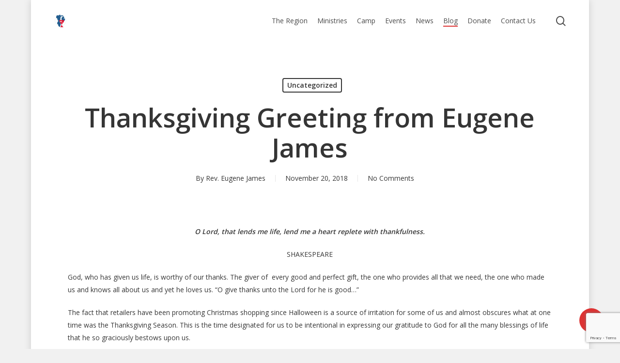

--- FILE ---
content_type: text/html; charset=utf-8
request_url: https://www.google.com/recaptcha/api2/anchor?ar=1&k=6LewnOEUAAAAAF-997U3LpMFaH2tOHLjeHo1y8LB&co=aHR0cHM6Ly93d3cubWljaGlnYW5kaXNjaXBsZXMub3JnOjQ0Mw..&hl=en&v=N67nZn4AqZkNcbeMu4prBgzg&size=invisible&anchor-ms=20000&execute-ms=30000&cb=eev1he9h7mrw
body_size: 48618
content:
<!DOCTYPE HTML><html dir="ltr" lang="en"><head><meta http-equiv="Content-Type" content="text/html; charset=UTF-8">
<meta http-equiv="X-UA-Compatible" content="IE=edge">
<title>reCAPTCHA</title>
<style type="text/css">
/* cyrillic-ext */
@font-face {
  font-family: 'Roboto';
  font-style: normal;
  font-weight: 400;
  font-stretch: 100%;
  src: url(//fonts.gstatic.com/s/roboto/v48/KFO7CnqEu92Fr1ME7kSn66aGLdTylUAMa3GUBHMdazTgWw.woff2) format('woff2');
  unicode-range: U+0460-052F, U+1C80-1C8A, U+20B4, U+2DE0-2DFF, U+A640-A69F, U+FE2E-FE2F;
}
/* cyrillic */
@font-face {
  font-family: 'Roboto';
  font-style: normal;
  font-weight: 400;
  font-stretch: 100%;
  src: url(//fonts.gstatic.com/s/roboto/v48/KFO7CnqEu92Fr1ME7kSn66aGLdTylUAMa3iUBHMdazTgWw.woff2) format('woff2');
  unicode-range: U+0301, U+0400-045F, U+0490-0491, U+04B0-04B1, U+2116;
}
/* greek-ext */
@font-face {
  font-family: 'Roboto';
  font-style: normal;
  font-weight: 400;
  font-stretch: 100%;
  src: url(//fonts.gstatic.com/s/roboto/v48/KFO7CnqEu92Fr1ME7kSn66aGLdTylUAMa3CUBHMdazTgWw.woff2) format('woff2');
  unicode-range: U+1F00-1FFF;
}
/* greek */
@font-face {
  font-family: 'Roboto';
  font-style: normal;
  font-weight: 400;
  font-stretch: 100%;
  src: url(//fonts.gstatic.com/s/roboto/v48/KFO7CnqEu92Fr1ME7kSn66aGLdTylUAMa3-UBHMdazTgWw.woff2) format('woff2');
  unicode-range: U+0370-0377, U+037A-037F, U+0384-038A, U+038C, U+038E-03A1, U+03A3-03FF;
}
/* math */
@font-face {
  font-family: 'Roboto';
  font-style: normal;
  font-weight: 400;
  font-stretch: 100%;
  src: url(//fonts.gstatic.com/s/roboto/v48/KFO7CnqEu92Fr1ME7kSn66aGLdTylUAMawCUBHMdazTgWw.woff2) format('woff2');
  unicode-range: U+0302-0303, U+0305, U+0307-0308, U+0310, U+0312, U+0315, U+031A, U+0326-0327, U+032C, U+032F-0330, U+0332-0333, U+0338, U+033A, U+0346, U+034D, U+0391-03A1, U+03A3-03A9, U+03B1-03C9, U+03D1, U+03D5-03D6, U+03F0-03F1, U+03F4-03F5, U+2016-2017, U+2034-2038, U+203C, U+2040, U+2043, U+2047, U+2050, U+2057, U+205F, U+2070-2071, U+2074-208E, U+2090-209C, U+20D0-20DC, U+20E1, U+20E5-20EF, U+2100-2112, U+2114-2115, U+2117-2121, U+2123-214F, U+2190, U+2192, U+2194-21AE, U+21B0-21E5, U+21F1-21F2, U+21F4-2211, U+2213-2214, U+2216-22FF, U+2308-230B, U+2310, U+2319, U+231C-2321, U+2336-237A, U+237C, U+2395, U+239B-23B7, U+23D0, U+23DC-23E1, U+2474-2475, U+25AF, U+25B3, U+25B7, U+25BD, U+25C1, U+25CA, U+25CC, U+25FB, U+266D-266F, U+27C0-27FF, U+2900-2AFF, U+2B0E-2B11, U+2B30-2B4C, U+2BFE, U+3030, U+FF5B, U+FF5D, U+1D400-1D7FF, U+1EE00-1EEFF;
}
/* symbols */
@font-face {
  font-family: 'Roboto';
  font-style: normal;
  font-weight: 400;
  font-stretch: 100%;
  src: url(//fonts.gstatic.com/s/roboto/v48/KFO7CnqEu92Fr1ME7kSn66aGLdTylUAMaxKUBHMdazTgWw.woff2) format('woff2');
  unicode-range: U+0001-000C, U+000E-001F, U+007F-009F, U+20DD-20E0, U+20E2-20E4, U+2150-218F, U+2190, U+2192, U+2194-2199, U+21AF, U+21E6-21F0, U+21F3, U+2218-2219, U+2299, U+22C4-22C6, U+2300-243F, U+2440-244A, U+2460-24FF, U+25A0-27BF, U+2800-28FF, U+2921-2922, U+2981, U+29BF, U+29EB, U+2B00-2BFF, U+4DC0-4DFF, U+FFF9-FFFB, U+10140-1018E, U+10190-1019C, U+101A0, U+101D0-101FD, U+102E0-102FB, U+10E60-10E7E, U+1D2C0-1D2D3, U+1D2E0-1D37F, U+1F000-1F0FF, U+1F100-1F1AD, U+1F1E6-1F1FF, U+1F30D-1F30F, U+1F315, U+1F31C, U+1F31E, U+1F320-1F32C, U+1F336, U+1F378, U+1F37D, U+1F382, U+1F393-1F39F, U+1F3A7-1F3A8, U+1F3AC-1F3AF, U+1F3C2, U+1F3C4-1F3C6, U+1F3CA-1F3CE, U+1F3D4-1F3E0, U+1F3ED, U+1F3F1-1F3F3, U+1F3F5-1F3F7, U+1F408, U+1F415, U+1F41F, U+1F426, U+1F43F, U+1F441-1F442, U+1F444, U+1F446-1F449, U+1F44C-1F44E, U+1F453, U+1F46A, U+1F47D, U+1F4A3, U+1F4B0, U+1F4B3, U+1F4B9, U+1F4BB, U+1F4BF, U+1F4C8-1F4CB, U+1F4D6, U+1F4DA, U+1F4DF, U+1F4E3-1F4E6, U+1F4EA-1F4ED, U+1F4F7, U+1F4F9-1F4FB, U+1F4FD-1F4FE, U+1F503, U+1F507-1F50B, U+1F50D, U+1F512-1F513, U+1F53E-1F54A, U+1F54F-1F5FA, U+1F610, U+1F650-1F67F, U+1F687, U+1F68D, U+1F691, U+1F694, U+1F698, U+1F6AD, U+1F6B2, U+1F6B9-1F6BA, U+1F6BC, U+1F6C6-1F6CF, U+1F6D3-1F6D7, U+1F6E0-1F6EA, U+1F6F0-1F6F3, U+1F6F7-1F6FC, U+1F700-1F7FF, U+1F800-1F80B, U+1F810-1F847, U+1F850-1F859, U+1F860-1F887, U+1F890-1F8AD, U+1F8B0-1F8BB, U+1F8C0-1F8C1, U+1F900-1F90B, U+1F93B, U+1F946, U+1F984, U+1F996, U+1F9E9, U+1FA00-1FA6F, U+1FA70-1FA7C, U+1FA80-1FA89, U+1FA8F-1FAC6, U+1FACE-1FADC, U+1FADF-1FAE9, U+1FAF0-1FAF8, U+1FB00-1FBFF;
}
/* vietnamese */
@font-face {
  font-family: 'Roboto';
  font-style: normal;
  font-weight: 400;
  font-stretch: 100%;
  src: url(//fonts.gstatic.com/s/roboto/v48/KFO7CnqEu92Fr1ME7kSn66aGLdTylUAMa3OUBHMdazTgWw.woff2) format('woff2');
  unicode-range: U+0102-0103, U+0110-0111, U+0128-0129, U+0168-0169, U+01A0-01A1, U+01AF-01B0, U+0300-0301, U+0303-0304, U+0308-0309, U+0323, U+0329, U+1EA0-1EF9, U+20AB;
}
/* latin-ext */
@font-face {
  font-family: 'Roboto';
  font-style: normal;
  font-weight: 400;
  font-stretch: 100%;
  src: url(//fonts.gstatic.com/s/roboto/v48/KFO7CnqEu92Fr1ME7kSn66aGLdTylUAMa3KUBHMdazTgWw.woff2) format('woff2');
  unicode-range: U+0100-02BA, U+02BD-02C5, U+02C7-02CC, U+02CE-02D7, U+02DD-02FF, U+0304, U+0308, U+0329, U+1D00-1DBF, U+1E00-1E9F, U+1EF2-1EFF, U+2020, U+20A0-20AB, U+20AD-20C0, U+2113, U+2C60-2C7F, U+A720-A7FF;
}
/* latin */
@font-face {
  font-family: 'Roboto';
  font-style: normal;
  font-weight: 400;
  font-stretch: 100%;
  src: url(//fonts.gstatic.com/s/roboto/v48/KFO7CnqEu92Fr1ME7kSn66aGLdTylUAMa3yUBHMdazQ.woff2) format('woff2');
  unicode-range: U+0000-00FF, U+0131, U+0152-0153, U+02BB-02BC, U+02C6, U+02DA, U+02DC, U+0304, U+0308, U+0329, U+2000-206F, U+20AC, U+2122, U+2191, U+2193, U+2212, U+2215, U+FEFF, U+FFFD;
}
/* cyrillic-ext */
@font-face {
  font-family: 'Roboto';
  font-style: normal;
  font-weight: 500;
  font-stretch: 100%;
  src: url(//fonts.gstatic.com/s/roboto/v48/KFO7CnqEu92Fr1ME7kSn66aGLdTylUAMa3GUBHMdazTgWw.woff2) format('woff2');
  unicode-range: U+0460-052F, U+1C80-1C8A, U+20B4, U+2DE0-2DFF, U+A640-A69F, U+FE2E-FE2F;
}
/* cyrillic */
@font-face {
  font-family: 'Roboto';
  font-style: normal;
  font-weight: 500;
  font-stretch: 100%;
  src: url(//fonts.gstatic.com/s/roboto/v48/KFO7CnqEu92Fr1ME7kSn66aGLdTylUAMa3iUBHMdazTgWw.woff2) format('woff2');
  unicode-range: U+0301, U+0400-045F, U+0490-0491, U+04B0-04B1, U+2116;
}
/* greek-ext */
@font-face {
  font-family: 'Roboto';
  font-style: normal;
  font-weight: 500;
  font-stretch: 100%;
  src: url(//fonts.gstatic.com/s/roboto/v48/KFO7CnqEu92Fr1ME7kSn66aGLdTylUAMa3CUBHMdazTgWw.woff2) format('woff2');
  unicode-range: U+1F00-1FFF;
}
/* greek */
@font-face {
  font-family: 'Roboto';
  font-style: normal;
  font-weight: 500;
  font-stretch: 100%;
  src: url(//fonts.gstatic.com/s/roboto/v48/KFO7CnqEu92Fr1ME7kSn66aGLdTylUAMa3-UBHMdazTgWw.woff2) format('woff2');
  unicode-range: U+0370-0377, U+037A-037F, U+0384-038A, U+038C, U+038E-03A1, U+03A3-03FF;
}
/* math */
@font-face {
  font-family: 'Roboto';
  font-style: normal;
  font-weight: 500;
  font-stretch: 100%;
  src: url(//fonts.gstatic.com/s/roboto/v48/KFO7CnqEu92Fr1ME7kSn66aGLdTylUAMawCUBHMdazTgWw.woff2) format('woff2');
  unicode-range: U+0302-0303, U+0305, U+0307-0308, U+0310, U+0312, U+0315, U+031A, U+0326-0327, U+032C, U+032F-0330, U+0332-0333, U+0338, U+033A, U+0346, U+034D, U+0391-03A1, U+03A3-03A9, U+03B1-03C9, U+03D1, U+03D5-03D6, U+03F0-03F1, U+03F4-03F5, U+2016-2017, U+2034-2038, U+203C, U+2040, U+2043, U+2047, U+2050, U+2057, U+205F, U+2070-2071, U+2074-208E, U+2090-209C, U+20D0-20DC, U+20E1, U+20E5-20EF, U+2100-2112, U+2114-2115, U+2117-2121, U+2123-214F, U+2190, U+2192, U+2194-21AE, U+21B0-21E5, U+21F1-21F2, U+21F4-2211, U+2213-2214, U+2216-22FF, U+2308-230B, U+2310, U+2319, U+231C-2321, U+2336-237A, U+237C, U+2395, U+239B-23B7, U+23D0, U+23DC-23E1, U+2474-2475, U+25AF, U+25B3, U+25B7, U+25BD, U+25C1, U+25CA, U+25CC, U+25FB, U+266D-266F, U+27C0-27FF, U+2900-2AFF, U+2B0E-2B11, U+2B30-2B4C, U+2BFE, U+3030, U+FF5B, U+FF5D, U+1D400-1D7FF, U+1EE00-1EEFF;
}
/* symbols */
@font-face {
  font-family: 'Roboto';
  font-style: normal;
  font-weight: 500;
  font-stretch: 100%;
  src: url(//fonts.gstatic.com/s/roboto/v48/KFO7CnqEu92Fr1ME7kSn66aGLdTylUAMaxKUBHMdazTgWw.woff2) format('woff2');
  unicode-range: U+0001-000C, U+000E-001F, U+007F-009F, U+20DD-20E0, U+20E2-20E4, U+2150-218F, U+2190, U+2192, U+2194-2199, U+21AF, U+21E6-21F0, U+21F3, U+2218-2219, U+2299, U+22C4-22C6, U+2300-243F, U+2440-244A, U+2460-24FF, U+25A0-27BF, U+2800-28FF, U+2921-2922, U+2981, U+29BF, U+29EB, U+2B00-2BFF, U+4DC0-4DFF, U+FFF9-FFFB, U+10140-1018E, U+10190-1019C, U+101A0, U+101D0-101FD, U+102E0-102FB, U+10E60-10E7E, U+1D2C0-1D2D3, U+1D2E0-1D37F, U+1F000-1F0FF, U+1F100-1F1AD, U+1F1E6-1F1FF, U+1F30D-1F30F, U+1F315, U+1F31C, U+1F31E, U+1F320-1F32C, U+1F336, U+1F378, U+1F37D, U+1F382, U+1F393-1F39F, U+1F3A7-1F3A8, U+1F3AC-1F3AF, U+1F3C2, U+1F3C4-1F3C6, U+1F3CA-1F3CE, U+1F3D4-1F3E0, U+1F3ED, U+1F3F1-1F3F3, U+1F3F5-1F3F7, U+1F408, U+1F415, U+1F41F, U+1F426, U+1F43F, U+1F441-1F442, U+1F444, U+1F446-1F449, U+1F44C-1F44E, U+1F453, U+1F46A, U+1F47D, U+1F4A3, U+1F4B0, U+1F4B3, U+1F4B9, U+1F4BB, U+1F4BF, U+1F4C8-1F4CB, U+1F4D6, U+1F4DA, U+1F4DF, U+1F4E3-1F4E6, U+1F4EA-1F4ED, U+1F4F7, U+1F4F9-1F4FB, U+1F4FD-1F4FE, U+1F503, U+1F507-1F50B, U+1F50D, U+1F512-1F513, U+1F53E-1F54A, U+1F54F-1F5FA, U+1F610, U+1F650-1F67F, U+1F687, U+1F68D, U+1F691, U+1F694, U+1F698, U+1F6AD, U+1F6B2, U+1F6B9-1F6BA, U+1F6BC, U+1F6C6-1F6CF, U+1F6D3-1F6D7, U+1F6E0-1F6EA, U+1F6F0-1F6F3, U+1F6F7-1F6FC, U+1F700-1F7FF, U+1F800-1F80B, U+1F810-1F847, U+1F850-1F859, U+1F860-1F887, U+1F890-1F8AD, U+1F8B0-1F8BB, U+1F8C0-1F8C1, U+1F900-1F90B, U+1F93B, U+1F946, U+1F984, U+1F996, U+1F9E9, U+1FA00-1FA6F, U+1FA70-1FA7C, U+1FA80-1FA89, U+1FA8F-1FAC6, U+1FACE-1FADC, U+1FADF-1FAE9, U+1FAF0-1FAF8, U+1FB00-1FBFF;
}
/* vietnamese */
@font-face {
  font-family: 'Roboto';
  font-style: normal;
  font-weight: 500;
  font-stretch: 100%;
  src: url(//fonts.gstatic.com/s/roboto/v48/KFO7CnqEu92Fr1ME7kSn66aGLdTylUAMa3OUBHMdazTgWw.woff2) format('woff2');
  unicode-range: U+0102-0103, U+0110-0111, U+0128-0129, U+0168-0169, U+01A0-01A1, U+01AF-01B0, U+0300-0301, U+0303-0304, U+0308-0309, U+0323, U+0329, U+1EA0-1EF9, U+20AB;
}
/* latin-ext */
@font-face {
  font-family: 'Roboto';
  font-style: normal;
  font-weight: 500;
  font-stretch: 100%;
  src: url(//fonts.gstatic.com/s/roboto/v48/KFO7CnqEu92Fr1ME7kSn66aGLdTylUAMa3KUBHMdazTgWw.woff2) format('woff2');
  unicode-range: U+0100-02BA, U+02BD-02C5, U+02C7-02CC, U+02CE-02D7, U+02DD-02FF, U+0304, U+0308, U+0329, U+1D00-1DBF, U+1E00-1E9F, U+1EF2-1EFF, U+2020, U+20A0-20AB, U+20AD-20C0, U+2113, U+2C60-2C7F, U+A720-A7FF;
}
/* latin */
@font-face {
  font-family: 'Roboto';
  font-style: normal;
  font-weight: 500;
  font-stretch: 100%;
  src: url(//fonts.gstatic.com/s/roboto/v48/KFO7CnqEu92Fr1ME7kSn66aGLdTylUAMa3yUBHMdazQ.woff2) format('woff2');
  unicode-range: U+0000-00FF, U+0131, U+0152-0153, U+02BB-02BC, U+02C6, U+02DA, U+02DC, U+0304, U+0308, U+0329, U+2000-206F, U+20AC, U+2122, U+2191, U+2193, U+2212, U+2215, U+FEFF, U+FFFD;
}
/* cyrillic-ext */
@font-face {
  font-family: 'Roboto';
  font-style: normal;
  font-weight: 900;
  font-stretch: 100%;
  src: url(//fonts.gstatic.com/s/roboto/v48/KFO7CnqEu92Fr1ME7kSn66aGLdTylUAMa3GUBHMdazTgWw.woff2) format('woff2');
  unicode-range: U+0460-052F, U+1C80-1C8A, U+20B4, U+2DE0-2DFF, U+A640-A69F, U+FE2E-FE2F;
}
/* cyrillic */
@font-face {
  font-family: 'Roboto';
  font-style: normal;
  font-weight: 900;
  font-stretch: 100%;
  src: url(//fonts.gstatic.com/s/roboto/v48/KFO7CnqEu92Fr1ME7kSn66aGLdTylUAMa3iUBHMdazTgWw.woff2) format('woff2');
  unicode-range: U+0301, U+0400-045F, U+0490-0491, U+04B0-04B1, U+2116;
}
/* greek-ext */
@font-face {
  font-family: 'Roboto';
  font-style: normal;
  font-weight: 900;
  font-stretch: 100%;
  src: url(//fonts.gstatic.com/s/roboto/v48/KFO7CnqEu92Fr1ME7kSn66aGLdTylUAMa3CUBHMdazTgWw.woff2) format('woff2');
  unicode-range: U+1F00-1FFF;
}
/* greek */
@font-face {
  font-family: 'Roboto';
  font-style: normal;
  font-weight: 900;
  font-stretch: 100%;
  src: url(//fonts.gstatic.com/s/roboto/v48/KFO7CnqEu92Fr1ME7kSn66aGLdTylUAMa3-UBHMdazTgWw.woff2) format('woff2');
  unicode-range: U+0370-0377, U+037A-037F, U+0384-038A, U+038C, U+038E-03A1, U+03A3-03FF;
}
/* math */
@font-face {
  font-family: 'Roboto';
  font-style: normal;
  font-weight: 900;
  font-stretch: 100%;
  src: url(//fonts.gstatic.com/s/roboto/v48/KFO7CnqEu92Fr1ME7kSn66aGLdTylUAMawCUBHMdazTgWw.woff2) format('woff2');
  unicode-range: U+0302-0303, U+0305, U+0307-0308, U+0310, U+0312, U+0315, U+031A, U+0326-0327, U+032C, U+032F-0330, U+0332-0333, U+0338, U+033A, U+0346, U+034D, U+0391-03A1, U+03A3-03A9, U+03B1-03C9, U+03D1, U+03D5-03D6, U+03F0-03F1, U+03F4-03F5, U+2016-2017, U+2034-2038, U+203C, U+2040, U+2043, U+2047, U+2050, U+2057, U+205F, U+2070-2071, U+2074-208E, U+2090-209C, U+20D0-20DC, U+20E1, U+20E5-20EF, U+2100-2112, U+2114-2115, U+2117-2121, U+2123-214F, U+2190, U+2192, U+2194-21AE, U+21B0-21E5, U+21F1-21F2, U+21F4-2211, U+2213-2214, U+2216-22FF, U+2308-230B, U+2310, U+2319, U+231C-2321, U+2336-237A, U+237C, U+2395, U+239B-23B7, U+23D0, U+23DC-23E1, U+2474-2475, U+25AF, U+25B3, U+25B7, U+25BD, U+25C1, U+25CA, U+25CC, U+25FB, U+266D-266F, U+27C0-27FF, U+2900-2AFF, U+2B0E-2B11, U+2B30-2B4C, U+2BFE, U+3030, U+FF5B, U+FF5D, U+1D400-1D7FF, U+1EE00-1EEFF;
}
/* symbols */
@font-face {
  font-family: 'Roboto';
  font-style: normal;
  font-weight: 900;
  font-stretch: 100%;
  src: url(//fonts.gstatic.com/s/roboto/v48/KFO7CnqEu92Fr1ME7kSn66aGLdTylUAMaxKUBHMdazTgWw.woff2) format('woff2');
  unicode-range: U+0001-000C, U+000E-001F, U+007F-009F, U+20DD-20E0, U+20E2-20E4, U+2150-218F, U+2190, U+2192, U+2194-2199, U+21AF, U+21E6-21F0, U+21F3, U+2218-2219, U+2299, U+22C4-22C6, U+2300-243F, U+2440-244A, U+2460-24FF, U+25A0-27BF, U+2800-28FF, U+2921-2922, U+2981, U+29BF, U+29EB, U+2B00-2BFF, U+4DC0-4DFF, U+FFF9-FFFB, U+10140-1018E, U+10190-1019C, U+101A0, U+101D0-101FD, U+102E0-102FB, U+10E60-10E7E, U+1D2C0-1D2D3, U+1D2E0-1D37F, U+1F000-1F0FF, U+1F100-1F1AD, U+1F1E6-1F1FF, U+1F30D-1F30F, U+1F315, U+1F31C, U+1F31E, U+1F320-1F32C, U+1F336, U+1F378, U+1F37D, U+1F382, U+1F393-1F39F, U+1F3A7-1F3A8, U+1F3AC-1F3AF, U+1F3C2, U+1F3C4-1F3C6, U+1F3CA-1F3CE, U+1F3D4-1F3E0, U+1F3ED, U+1F3F1-1F3F3, U+1F3F5-1F3F7, U+1F408, U+1F415, U+1F41F, U+1F426, U+1F43F, U+1F441-1F442, U+1F444, U+1F446-1F449, U+1F44C-1F44E, U+1F453, U+1F46A, U+1F47D, U+1F4A3, U+1F4B0, U+1F4B3, U+1F4B9, U+1F4BB, U+1F4BF, U+1F4C8-1F4CB, U+1F4D6, U+1F4DA, U+1F4DF, U+1F4E3-1F4E6, U+1F4EA-1F4ED, U+1F4F7, U+1F4F9-1F4FB, U+1F4FD-1F4FE, U+1F503, U+1F507-1F50B, U+1F50D, U+1F512-1F513, U+1F53E-1F54A, U+1F54F-1F5FA, U+1F610, U+1F650-1F67F, U+1F687, U+1F68D, U+1F691, U+1F694, U+1F698, U+1F6AD, U+1F6B2, U+1F6B9-1F6BA, U+1F6BC, U+1F6C6-1F6CF, U+1F6D3-1F6D7, U+1F6E0-1F6EA, U+1F6F0-1F6F3, U+1F6F7-1F6FC, U+1F700-1F7FF, U+1F800-1F80B, U+1F810-1F847, U+1F850-1F859, U+1F860-1F887, U+1F890-1F8AD, U+1F8B0-1F8BB, U+1F8C0-1F8C1, U+1F900-1F90B, U+1F93B, U+1F946, U+1F984, U+1F996, U+1F9E9, U+1FA00-1FA6F, U+1FA70-1FA7C, U+1FA80-1FA89, U+1FA8F-1FAC6, U+1FACE-1FADC, U+1FADF-1FAE9, U+1FAF0-1FAF8, U+1FB00-1FBFF;
}
/* vietnamese */
@font-face {
  font-family: 'Roboto';
  font-style: normal;
  font-weight: 900;
  font-stretch: 100%;
  src: url(//fonts.gstatic.com/s/roboto/v48/KFO7CnqEu92Fr1ME7kSn66aGLdTylUAMa3OUBHMdazTgWw.woff2) format('woff2');
  unicode-range: U+0102-0103, U+0110-0111, U+0128-0129, U+0168-0169, U+01A0-01A1, U+01AF-01B0, U+0300-0301, U+0303-0304, U+0308-0309, U+0323, U+0329, U+1EA0-1EF9, U+20AB;
}
/* latin-ext */
@font-face {
  font-family: 'Roboto';
  font-style: normal;
  font-weight: 900;
  font-stretch: 100%;
  src: url(//fonts.gstatic.com/s/roboto/v48/KFO7CnqEu92Fr1ME7kSn66aGLdTylUAMa3KUBHMdazTgWw.woff2) format('woff2');
  unicode-range: U+0100-02BA, U+02BD-02C5, U+02C7-02CC, U+02CE-02D7, U+02DD-02FF, U+0304, U+0308, U+0329, U+1D00-1DBF, U+1E00-1E9F, U+1EF2-1EFF, U+2020, U+20A0-20AB, U+20AD-20C0, U+2113, U+2C60-2C7F, U+A720-A7FF;
}
/* latin */
@font-face {
  font-family: 'Roboto';
  font-style: normal;
  font-weight: 900;
  font-stretch: 100%;
  src: url(//fonts.gstatic.com/s/roboto/v48/KFO7CnqEu92Fr1ME7kSn66aGLdTylUAMa3yUBHMdazQ.woff2) format('woff2');
  unicode-range: U+0000-00FF, U+0131, U+0152-0153, U+02BB-02BC, U+02C6, U+02DA, U+02DC, U+0304, U+0308, U+0329, U+2000-206F, U+20AC, U+2122, U+2191, U+2193, U+2212, U+2215, U+FEFF, U+FFFD;
}

</style>
<link rel="stylesheet" type="text/css" href="https://www.gstatic.com/recaptcha/releases/N67nZn4AqZkNcbeMu4prBgzg/styles__ltr.css">
<script nonce="digbDcV4CT8pBWtbO0Y65w" type="text/javascript">window['__recaptcha_api'] = 'https://www.google.com/recaptcha/api2/';</script>
<script type="text/javascript" src="https://www.gstatic.com/recaptcha/releases/N67nZn4AqZkNcbeMu4prBgzg/recaptcha__en.js" nonce="digbDcV4CT8pBWtbO0Y65w">
      
    </script></head>
<body><div id="rc-anchor-alert" class="rc-anchor-alert"></div>
<input type="hidden" id="recaptcha-token" value="[base64]">
<script type="text/javascript" nonce="digbDcV4CT8pBWtbO0Y65w">
      recaptcha.anchor.Main.init("[\x22ainput\x22,[\x22bgdata\x22,\x22\x22,\[base64]/[base64]/[base64]/bmV3IHJbeF0oY1swXSk6RT09Mj9uZXcgclt4XShjWzBdLGNbMV0pOkU9PTM/bmV3IHJbeF0oY1swXSxjWzFdLGNbMl0pOkU9PTQ/[base64]/[base64]/[base64]/[base64]/[base64]/[base64]/[base64]/[base64]\x22,\[base64]\\u003d\x22,\x22wrXCt8KLfsOzccOUw5zCvMKlHsOFG8K+w7Yewoo+wp7CiMKmw44hwp5Bw57DhcKTEMKrWcKRVCbDlMKdw5QFFFXCjsO0AH3DkhLDtWLCglgRfxXCuRTDjVVDOkZXY8OcZMO0w6ZoN1HCtRtMMMK8bjZQwqUHw6bDksKcMsKwwo7ChsKfw7Nww6ZaNcKkOX/DvcOKZcOnw5TDuAfClcO1woYGGsO/MDTCksOhKHZgHcOhw47CmQzDjsOKBE4ZwrPDumbCl8OWwrzDq8O+VRbDh8KcwpTCvHvChHYcw6rDk8KDwroyw7c+wqzCrsKfwqjDrVfDucKpwpnDn0xrwqhpw5g7w5nDusKNUMKBw58XGMOMX8KQeA/CjMKowqoTw7fChwfCmDoFWAzCnhYxwoLDgCwRdyfCkBTCp8ODdsKrwo8aURzDh8KnEVI5w6DCm8O0w4TCtMKabsOwwpFnJlvCucO1RGMyw4fClF7ChcKDw5jDvWzDtX/Cg8KhcV1yO8Ktw6weBnHDo8K6wr4aCmDCvsK+QsKQDicYDsK/[base64]/Ct8OmNMOew6xjw5ENw6kSbEx/ZhvDsD98YsKkwpVodjzDh8OHYk9Lw5lhQcO5EsO0Zxw0w7MxHcO2w5bClsKsdw/[base64]/DvMOAwqtzDMOEK8O0L8O7TcKjwoU3w7QtAcOyw5Qbwo/DumwMLsO5ZsO4F8KbNgPCoMKDNwHCu8KXwpDCsVTCnmMwU8OWwr7ChSwkSBx/wq7Cn8OMwo4qw7ECwr3Coy4ow5/Dr8OcwrYCJ2fDlsKgEE1tHXbDtcKBw4U0w4dpGcKyVXjCjGgoU8Krw4LDu1d1HmkUw6bCmQNmwoUVwqzCgWbDkFt7N8KPfkbCjMKgwqcvbgLDqCfCoRNgwqHDs8KvTcOXw45Kw6HDncKDMU8DJsOlw6nCssKKQcOzSRPDv3MXV8Kdw4/CtDRpw6EswrYrcWHDi8O0fhXDjnByR8Ojw4wPb3zDpEnDusKSw7HDsznCrMKGw5VOwo3DqDExIHQ9Yn9Gw6YXwrLCqR/CkyvDmW1fw5t+NlwhEyPDscKkHMOJw6YlISAMYj3DpcKMe0RPGUcGc8OUbcOWNh1/HQPCnsOzZcKVY2pTWiZuRAQQwrvDvgp/ScK1w7LCrQ3CqDB2w7lawrMKFGMTw6XCsWrDjXXDkcKVw5x2w7wgSsKIw5wDwofCk8KVa0nDksO5ZsK2N8Klw7bDgcOIw63CtzbDmQU9OUjCpAlCKV/CpcOwwok6wr7DlMK8wo3CkS45wpc4OHLDih0Nw4DDrRTDmkBlwqnDmFzDhTHCssKLw5QzNcKNHsKzw6zDlMKqbXgGw5TDm8OjKxhNasOFZFfDmAo8w4fDkR13ScO7woxqCjrDr3JCw5LDlcOnwogiwolbwoXDo8OSwotmLknCljJuwopawoHCpcO7UMKvw5/Dh8KAPyRHw7QOIsKMKzjDhEJZX0jCt8KOdFjDgcKUwqHCk25Vw6HCqsOdw6FFw67CoMO6woTCrcKPcMOpZQ5iW8KywokFXGvDoMONwpXCl2nDlsOVw5PDscK5FUZOQk3CribCu8OePzbDhmPDjwTDksKSwqlmwo0vw4XCuMKew4XChsKZfz/DhsKSw5UECQIIw5g+BMOVasKALsKCw5EMwpfDm8Kew6V9csK1w7vDkgU6wpnDp8KWQMKSwoA3asKRT8KxGsO4TcO3w5vCsn7CsMK6ZMKZRgjDqDjDlk8jwpR5w4bDu0PCpnfCqcK0U8OqdE/DpMOkBMKPUsONBlzCn8Oow6bDu1hJJsOgEcKgwp/DhTPDicKhwqLCjcKXQMKQw4vCoMOJw5bDsRctGcKlasOVHzwTTsOMHz3DjxLDs8KbLcKPZcOuwoPCpMO6fyHDj8K8w63DiRlZwq7Cg1ITE8OuBRscw4/DlivCosKqw4XCjsK5w40iFMKYw6DCu8KXSMOtwos5w5jDnsKcwr7DhcKiFxogw6Jtcm7DqETCm17CtxPDumjDtMOYbS4Fw5TCvVrDoHATbzXCtcOuPcOzwoHCm8KdBsO7w5jDicOTw7phXEMcSmIPZyoYw6LDucObwpnDs2wBegA1wp/CsBxGa8Oxf0pqbsOqB3gVbgLCrMONwo4zH1jDpkzDm1XChcO8cMOFw5g4fsOuw4PDvkzCqBXClzLDicKqIH0cwqZhwq3CmVTDuSotw6NjEjotKsKcBsO6w7bCksOBRXfDu8KaXcOHwrQmRcKtw7oCw4TDvzIrfsKPYyFObcOywqVYw7/Cqw/CqngLA2vDl8KQwr0Kwq/ClXLCs8KGwoJQw75qKgTCvAJFwq3ClsKrO8KAw4Vlw6d/[base64]/CuQbChFXDiT10woROwoJnRMOZwpVuUyRFw77DjgLDl8KWbsKePCvDkcKbw7nCqzsywqYyc8O8w7Izw6xAEMKwVMOUwr59A1UkFsORwohFYsKQw7zClcOaK8K1CsKTwoTCvmlyJCkIw4VBTHPDsR3DllF5wrnDuR50e8OSw53Dn8O/wpt5w53CokheDcKJSsKcwrpvw4TDvcOCwpPCjMK4w7rDqcK2YnPCnDN4b8K5OlB4d8OPOsKzwr7DvcOsaw/CtXHDmzHCtRJOwq5Kw5EAO8OXwpPDtWwrFlJuw49yYycewo/[base64]/CmHMkw5V9YxJNw6NJw4PChmAvYTYLw69AdcOqIcKMwoHDpcK9wqh6w6/Cul7DvsO2wrs/IsKZwoRfw4t9ZXJ5w70Cb8KWFDTCqsOgIsO2JcKpP8O0fMOoRDrClcO4GMO2w7I1ITN4wpLClGPDhT/DjcOkQCDDqUMHwqB9GMK6wp5xw51bfMOtE8OEBSQ3MAwew6g1w57DsRbDkAAfw63CmcOYXVs5VMKgwp/Cj0QRwpIafcOXw6HCvsKIw4jCn2TClWFnfUkud8KpGsKiTMOlW8Krw75Ow5NUwqUISsOnw69yIsOjfn0PRsO/wqhtw73CpRFtDwdDwpJdwr/CpWlcwpvDpMKHagMCXMKrFwjDtRrCq8KWC8OYdnrCt1zDn8KKA8KRwosSw5nCk8KUcBPCqsOOZjh0woJzWhrDrFfDggDDv1/Crlo1w64+w7Rtw6lhw5Qcw7XDh8OUbcKSeMKJwpnCh8OJwpZbdMOLDCzCpMKYw5jClcK0woJWFWzCgX7CnsOvKT8vw5vDhsKEOwjCkQPCrQoWw4zCqcOcTi5ic1gbwr4rw4bCqhgSwqdrWMOHw5cww6sNwpTCvwBiwrtrw6nDmRQWJsO/esO6WT/CllFdUcK8wqB9wpzDmSxrwpEOwr5sWcKvwpNiwqLDlcK+wos9b0nCk1fCjMOtS3LCssOxPgvCjsOFwpgGeWMZJ1tWw7k8OMKoIF8BGy8WZ8OYK8K6wrMZNSbDnXFGw48iwrBcw6nCkzLCoMOlXFBkBMK4MAVTOEPDkVRrLcKuw4AGWMKaa2fCiB0tA0vDo8Odw4/DjMK4w4fDi07DtMOBBV/[base64]/DrcOgR8K1YXo9w6ZpCsO5w5jCi8K1wqXCm8K3DEMkwqTCh3RrF8KqwpPCqzkrSxzDoMK0w5ofw6zDhltPBMKcwpTCnBPCsGNPwpzDncOPw4LClcOow6REccOFJW46ccKYFnh2aS4mw6bCthZdwqQUwo1vw7DCmDZrwqPDvTZywpRZwrlTYD/Dk8KXwr1Bw4FwAkJYw7I+wqjCp8KHA1lRLm/CknvDksOXw6XDkgE/wp06w6DDoDTDpsK8w7nCtVNow59Rw7shT8O6wrDDlxnDs14CZmJAwprCoTzCggrCmRJ/wrDCljLCg0odw68/w4XDijLCk8O5fcKuwr/Ds8OqwrEiMgMqw5FxAcOowpTCp27CpsK5w5sWwqTCiMKJw4zCuwRywo/DhgJ6MsOTcyhvwqHDhcOBw4DDlyt/IcOjOcO5w5pGeMOvG1hgwqsOScOPwoNRw7Zbw5vCoEQiw7/DqcO7w4vCocOGdXIACcOHPTvDiHzDhD9IwpDCh8KJwonCuRzDisKAegvDqsKvwofCnMOYRSfCpl3CkXMbwoXDh8OiOcKzAsOYw5pfwrvCn8OPwqlUwqLCpsOewqHDgjTDsxAJR8K1wq1NLnTCjMOMw6zDg8OXwpXCil/CqsOOwobCkQjDpMKFw5fCksKVw5ZbNStID8OFwpARwrRbLMO0Ix0vRcKPLXLDl8OpCMOSw5HChAfDu0YnfE1FwonDqDw5RVzCgMKmEAXCjcOhw7FSKHXCnTnDksOzw5gzw4rDkMO/RynDhMO2w7khb8Kiwr3DpsO9FkUlTHTDqC4Gw41VfMOlLsO2wogWwqg7w7HCqMOzB8Ouw7ZGwojDicOBwrkhw4PCpnbDt8ONLlB8wrPDtFY/MMOhfMOOwoDCosOqw7XDq1rCjcKcXmg/w4XDvk7CgWLDq27DpsKvwoQzwqfCm8OrwoNybjBRKsOeU1Unwo7CrBNVMQFzaMObQMOswr/[base64]/[base64]/CusKOScKXwrMQw77DgMKLJQLCilXCjXLDjG3CjMOkUMODLcK/aXvDusKgw4fCpcKITcKkw5fDkMOLdsKjPMKTKcOWw4V3RMOuP8O+wqrCs8OKwr90woEUwqImw7E0w57DrcKNw7bCpcKVcCMBHCVmbEBWwqQFw4XDlsO0w6nCom/CnsOqYBEawp4PDnMkw4gUZWDDgB/[base64]/[base64]/w5rDhMKpwrkiw7bCrMOxwqAvw4LCjUhOwqzCmMKKwrd9w7otwqgdF8O2JiPDnEDCsMKMw4Inw5DDosO3WVDCssKnwrfCkBFtNcKBw49KwrfCrcO7eMKwGmPDhS3ColzDkmInKMKzWgnDnMKFw5VpwpA6XcKFw6rCiw3DrsO/[base64]/CisODwpDDnkkpMBUcwrzDkTzCssKBDCLCpRtow7bDsyjCoy0ww6xwwp/DusOcwqFowqrCiDXDpsK/wokmFi8fw6ovNsK9w5nCq0PDuGvCuR7CmMOgw5hnwq/[base64]/wqQYwpMjw7BSw6Rlw5xSf8Obwpglw7rDvcO1wqYAwo/[base64]/Ct8Omw6JcJcK8wrUhRTLCr8O7w7FVCB3DiVpyw7fCs8O0w4/ClzXDl13Do8KowpYAwq4YPzodw4rDpSnCocK2wrpuw4LCuMOqTsOFwrVUwpFJwpHDmUrDsMKQGHnDisOQw6rDscOiTMKvw7tKwrYDY2htNAhxDT7Du24nw5AQw6TDv8O7w4rDtcK5cMOLwo4JN8KQQMKnwp/ClkQNZAPCmUDChlnDtsK/[base64]/CvcOTwo7DgX3CtcOLWsOPUcOaQcKZw7HCgcODAsOkw5ViwoBONcKzw7x9wrZLQ05Dw6N5w4jDlMOPwrFYwoLCtcO/[base64]/[base64]/woPCvmg0w5bDknjCjcOwwqcALAxgBMKIeW/DgcKewrAyaiDCrFYEw6LDhsO+UMO7f3fDu1QrwqQDwrIjccK+LcOHwrjCisO1w4QhOjhLLXvDnDnCvDzDjcOnwoZ6EcKYw5vDqFVpFUPDknjDhcKgw5PDsBEJw4vCncKHYsOwKBgDwrXCoTgZwr9sS8Kdwr3CoGjClMK1wp1eO8Oqw4/CnhzDnAbDmsKCCxNhwrs9cXFKaMK7wqsMN3HCncOqwq5hw4zDl8KAHz0gwo5OwqvDuMK+cCFKT8KKP1d3wqYNw63DqFIhB8KRw4EMBU0DG19uF2kxw5cUTcOYO8O0TiPCssOgdzbDpwXCvMKXPsOAdFgDfsK/w4BOcMKWfwvDqMKGN8KHw78Nwpg7HCTDlcOUdMKsEn/CucKgwosNw44KwpLCjcOywq5jcXVrYMOyw5BEBcO5wqkGwpx4wqlOZ8KEVmHCgMOwP8KAHsOSPQPCgcOvwr/Ck8KCYg9dw7jDjAlwGR3CvEbDui0Bw63CoCLCjBI1R0zClFtKwqTDhMKYw7fDqyI0w77Dq8OTw5LCniYWHcKPwrRFw4szFsOfOh3CqcOuJ8K6C1/CscKywpgXwrxaI8KDwo3DlR00w5PDlsO4KjjCjz8lw7Fgw4DDksO4w5odwqrCnlAKw64mw60RdX7CpsOVCsOiFsObGcKme8KZDmMjaiV6ZyzCosOuw77CgHsQwpAkwo/DtMO5V8KiwpXCjwoFwrNQfHzDmw3DhB0pw5QANDPCtjxJwoNZw5cPN8KKNCNOw5EtO8OuHRh6w4ZMw7fDjW5Pw4d6w4RCw7/Dhz1+Bj1QG8KPWcKsBMKwZUkCXMOhwpzCksO9w4UONcKRFsKow7TDucOCEcObw6XDsX5wIMKCc3oUAcKZwpZQOUHDoMOww71LcUwSwopGd8KCwoNCRMKpwqzDsn8EX3Uow4sFwr8aPHkRd8KDZsK+I0rDjcKfwqTChX1/AcKtbVokwrfDhcK6M8K6SMKbwolrwpzCghMfwo8fXVXDvktew5glP0zCvcOzRDt8a2bDi8OIdAzCuiLDm0dycwxwwp3Cpj/[base64]/[base64]/[base64]/CmsOGOjEOw5BdWCXCgVzCvXkzT8OiMlfCsXnCh8KXw47Cq8KFdzU2wpzDkMKKwro7w5gow7nDlh7CmMKYw6powpZ4wrB1wokuE8KOD2zDlsOWwrbCvMOoIcKFw5jDh0AVfsOEQHbDvEU+A8KBfMOnw6J/b3NXw5QowozCicO6bFTDnsK5GsOXLMOHw6rCgwNXd8KVwrIoPnLCqB3CogbCrsKDwrsFWUXCtMK+w6/DqDJuIcO+w6/Do8KzfkHDs8OVwogHEk5rw4UbwrLDtMO6H8KVwo/Dm8Oww4wAw7Vhwrgow6zDo8KoD8OKSUHDkcKCVVU+L2/Do3s2bXrCmsK2EMOkwqoLw7pdw6lZw53CgMKowqZdw5HCqMO+w5N5w5/DncOlwpgEBMOSdsO7X8OESSVcNDLCsMOBFcKnw7HDjMK5w4bClEERw5DCsyIpa3rCmVHCh3LCvsOkAE3ChsK+PzQ1wqPCvcKXwp9TcsKLw5kAw4Ylw6c6Sj5wNMO0wpZywozCmQPDiMKVHxbCgT3DisKFwoRgS3NAbC/ChsO1B8KZY8KVVcOHw5xDwrvDrMO2N8ORwoR2HcOWAi/[base64]/Cs8KGw6I/wobDojxFwrtewoVXRwkGL8KpV3fDojDCvMOSw5gPw69jw7h3R1lQMsKAJjPCiMKmYsO2J0hQQDTDmEpYwrPDr3xcG8KQwoBkwqNWwp0CwoNjX2Y/IcKgc8OPw75Swpxjw6rDh8K1PMKTwql4dxAwFcKQwpNQCRUaNB8lwrHDscOsDcK+FcOiCBrCpQnCl8OkAcKhGU1lw7XDnMO6ScOCw4c1DcKle3XCk8OMw5/Co0vCkBp/w7vCosO+w7MqYWh0HcKxPhvCsB3CmVc1w4rDlsO1w7TDlQjDtQxFPl9nQcKKwpMBWsObw699w4dPK8KjwpXDhsOXw7ovw5DCkypIDTPChcO/w5t5fcKBw7zCnsKnw6jCmTIbwpR/AA0JQlIuw51rwptHw5ZeJcKjAcK8wrzDpEdbP8Osw4TDk8O/O15Nw6DCnFDDtVDCqjTCkcKqVi5rAMOWd8ONw4dgw7/ChW7ChcOIw67DgsORw7tTe0BoKsO5RxnCkMO5DQQkw4M3woTDh8O9wq7CmsO3wp/CszdYw6PCksKLwolQwpHDvR1QwpfDo8Kww6hwwrcXKcK5RMOGw7PDqm9lBwwhwp7DhsKjwrrDr1XCvlnCpCzCqirDmA/ChWhbwr4VUmTCmMKMw6nCosKbwrZcNwjClcKmw7HDumJRIcKVw5jCsSVuwot1Bgwjwo4/[base64]/Ci8KGWMOBw5EYw68NaWogw55EwpTCicK9cMKUwpYvw7HDvMO6wpzDklsHWsKFwoHDhHzDi8Ovw6IXwptTwpTDjcOVw7zCtjVqw7I+wpRdw5jCqj3Dnnp0Y3pDJMK0wqMOHsOWw7zDlEbDpMOJw7JVTMK7V2/Cm8OzHCAcVRkwwotlwpwTNlLCvsOKdkvCqcKZJlZ7w459O8Omw5zCpB7DnUvCuyPDgcKiwqfCmsK4RsKkTz7DglBpwphVVMOgwr43w6g9VcObJTPDm8KpTsK/wqDDqsKcVW4YKMKDw7fCnX1jw5DCjx/ChsO3OsOXFAjDgj7DtTrCpsObK3LDsDM0wopYB298HsO3w6dMOMKiwqTCnm7CtnPDqsO0w63Dtix7w4bDoABhAcOewqnDmBbCgC1Cw4nCkUI1wr7CkcKEQcODbcKqw6LCgl5kRw/[base64]/DpS4pWcK3wqnCqsO+w7lcfcOAGsKfwpHDp8OcLjNVwq/DjGrDncOcAcOrworCvzTCjDB3fsOaLThdH8OJw7FVw5gWworCr8OKazRBw4TCrQXDn8K3Wxd9w4vCsBPCq8OzwrLDtnvDmD9gPxTDqXcpAMOvw7zCvVfDpMK5ByrCmUBGLXV2bsKMeCfCpMKiwphEwqwGw4APN8KKwrDCtMOLwqDDrx/[base64]/Cn0h3Pxc8bMKpwr5FZcO4woHDjsKUOMO5woHCi8OYGz1NHzXDqcOKw6sfSRrDpFkYFCNWEMOAUSTCkcO9w5wmbgFzcyPDqMKDNMKmE8OQwpbDn8OQXVPDpVPCgRMFw5LCl8OUeWXDpzMnZ3zDlQUcw7QoO8OmAH3DkyHDoMK2fj4tNXDCihwAw7w0VmR/[base64]/Cvl3DvsKiL8Kkw4vCkMKKwpfCtjDCh0E/LknDsyUAw5A6w4fCpQvDsMK3w7rDohsxaMKZwpDCmsO3GcO9wpxEw53Dl8Otwq3DucOewrjCrcOGKBd4QRI7wqxfMMO/c8KYeSp0ZhNqw5zDo8OgwrFdwqDDljBQwoAYwqPDow/CthU/wpfCmD/DncKkWjFOZizCs8KweMObwpZmK8Kew7LDoj/[base64]/ClkvDsmgqMQB8K8OeBSsYw4tuNsOYw7o8wpxNTzgtw4FTw6XDicOfbcO+w6TCoXTDi0UiXVDDoMK0NhdLw5LCvxfCg8KOwrwlEy3CgsOUE23DtcOZHm08N8KNYMOkw6lpWAPDlMOUwq3DvQrDt8Koe8KsMsO8I8KhJnQTKsKHw7fCrF1xw55LQGjCrh/Dlx3CtcKrPgQFw6bDlMODwrfCuMOXwro4wrkMw4cPw4lwwqEDwo/DnMKKw7dswodgcUnCnsKpwqJEwqJJw70bYcOtF8KMw5/ClcOWwrMrJFfDisOSw5zCoHPDs8Kjwr3CksO3wpR/ccOCW8O3MMKmV8Oww7AVVcKPbAFcwofDgjEWwp9fw5jDqh7DkMOlW8OXFBfDusKAw7zDqVlAw7IfEBlhw6JcQcKiHsOqw4FOA1Fhw5MZYV3CkEV+MsO7FTVtdsKZw7rDsRxhPsO+TMKLfcK5MWLCsQjDgsOCw5/DmsOpwqvDo8KkF8ObwqEGRsK0w7E6w6TCgiUOwoJRw7PDjzTDtyUwEsOnC8OPcyxswo4POMKGEcK6SgVqV1HDrRnDu1HCkwrDncOfa8OUwpXDlSdgwpENU8KJXgHCmcKTw5wBQQwzw50Xw5kfYcO0wpMdL2/[base64]/Ds1cxw5TDt8Kkwr/CoXh1ZAPClcKmw6lGADJmL8KBCCdLw4FtwqAUX1/DisOFDcOjwqptwrZSwp8qwopowqgZw7rCjXbCkmR/[base64]/[base64]/[base64]/[base64]/DmcOtw43ClsK5ahJqwqPDv8OfwrXCvDzDjmzCvHnCkcO1wpNCw5w7wrLDnSzCnwMlwpMVa2rDvMOvJznDusKaGiXCncOyTsK2ZxrDnMKuw5/Cuw8yKsO5w4rCgx43w59CwqHDjg1kw708UH15UsO9wrtxw7UWw5MVJ3dfw7swwrBOZEsuMcOMw4fDhXxiw6FBSTo5QFHDhsKDw4NUb8OdCsO5BcORJ8KawoXDkC83w5/CusOIB8K/w4cQKMObd0diVVIVwr9UwooHI8OHdQXDhVkqd8OuwqHDuMOQw6QfKxfDgsO+Q1FVL8KNwpLCi8KEw6jDq8OHwo3DtcO/w7rCgFFtMsKwwpcuYyUKw6LDhTnDo8OAw4zCpsOrU8OSwqnCssK+w5zCsiNnw4cHf8OSwo9WwoZHw6DDnsOUOG/Cs3LCsytywpolHcOtwqzDrMKyX8O+w4zCjMK8w5tUHAXCkcK7wonCmMKOeEbCvUxbwrDDjBUzw63CuHnCnGN5YQcgXsOYY3w7dxHCvj/DoMKlwrfCl8OQVnzChVbDoxsefnfClMOsw7oGwoxPwrUqwqV8RkXCr3jCi8KDacKMAMOpbWQmwoTDvSkJw43CilXCocOHV8OhbR7CvsKGwpvDuMK3w7khw6LCjcOKwrzClnJAwrdpLH/Dg8KPw4LCh8Kddis3OTwswpInecKFwqxCJMKOwo3Dr8O9wpnCmMKtw5hBw6/DucOlw6xgwrtFwr7Chg4XTsK/[base64]/[base64]/[base64]/DpcKfLBsAasKlYE9jw6DCuHkhwoV0JyzDssOpwo3Dh8O6wrvDoMOFWsKKw4fCpsK2EcOaw6fDsMOdwpnCsAZLIsO4wrjCosOSw48ETGYpUcKMwp7DjDksw7Fvw5TCq00mwrzChmnCm8Kkw6PCjMO4wpzCl8KbesODOMO1RcODw6Nwwpxgw7B8w6zCuMOTw68MRcK0ZU/ClT/DljHDscKGwr/CjS7CpcKjUxl3Zg3DrDHDgMOQBcK8TV/DpcK9QVA6WMKUV0TCssK7FsOxw6lMaXJAw4vDs8K+w6TDuiQxwpjDo8KkNsK9LsOBXTfDoUFCdB/DrVHChgTDnAs0wr54PsOQw7xJD8OATcKXBMOmw6R3JzfDv8OHw6V+AcOywr9owpLCuhZTw5nDjjZETGJYDQTClMK5w7Z7wqTDqMOMw48lw4nDsxciw5kJVMKGYMOxNsK/wqDCk8OCJEHCjks5woMswoI4w4UHw4lxHsOtw7DCsBwCEcOFB0/DrsK0ACDDh3tkJEbDlhDChl7Cr8KUw59AwqJWGDHDmANOwqrCoMKQw4JBRsK0PjLDvADCnMOMw6c7L8OHw7p/[base64]/wqFVwo/[base64]/BsO5wp/Dv8O+w41xJ1kIw4pRWsKuARPDqcKaw4kJw5bDi8OzJ8KrEMOrLcOvXcKFwqfCpMOTwpjDrhXDvMOXf8OBwpcgIE3DrTDCucO8w63Cu8Kmw5LCjW3CtMO+wrkhfcK9ZcOIdngQwq0Cw5sAUmIYIMOucj/DkjLCqsOIaA3CtjDDjlQhHcOvwo/CgsO/w4AJw4wAw4ttBMOMDcK6d8K6w5J3PsKiwrApHT/DhMKFWsKdwqbCjcOhasORBx3CqANSw4w+DjfChyw8BMKFwq/DunjDsz9mc8OBWXrCsCHCmMOuNcO9wqjDhVUoHcOrMMKewqwVwqnDjHXDpj4qw63DvcKPT8OlBMOMw5Vlw4d6QsOZBXU7w58iPijDiMKtw59FEcOvw4/[base64]/w5HCmcOdd8KqwqfDocO2wo5MYXsIwo3CscOvw6pNUMOldsKjwoxgesK0w6J5w6XCucOeWMOSw7bCs8KiDHvDgl/DtsKUw7rClcKEc3NUcMOJfsOHwoYkwqwcDlg2KCh1wpTCq0zCp8KPUyTDpXPChGccRGXDugQBP8KHOsKEEWDCuWbDscKmwr9ewoEmLCHClcKpw6EcBHjChgzDk3RgIsOHw5XDh0p4w7jCh8O+B1Asw47CtcO1VErCvW0Uw7FNdMKTdMKgw4zDgQHDosKfwr/Cg8KVwopqVsOsw4jCsh0+w4DDpcOhUBHDjBhoFgfCkn7DrcKfw4ZqL2PDqGHDnMOGwrw9wqjDiHDDpzwawonCii/CgsKIPUElPkXCuCHDv8OWwrvCtsKvT33CqzPDqsOZUMOEwoPCoUN8w4sAZcK7dxEqasOBw5g/w7LDhUp0U8KmWTxXw5zDocKCwoHDg8KrwobCuMKlw7IwMMKzwoxswqXCr8KvAmcpw73DmMKBwovCqMK/FcKvw5JPGHJVwpsTw7tTfWpAwr95GMKFwqJREg3DvlxkEHfDnMOaw5TDuMKxw5l/BxzCtFDDrmDDqsOZcnLCllvCvsO5w7BAwqjCj8K6B8Kyw7YPIxQnwoHDkcKUaQFCIMObIMOgJk/CtMOZwp5hTsO/GCpTw6fCo8OyasOew5zCmEjCokUtXCEkcA7Dm8KMwo3ClGc1ZsOtMcOrw7bCvMOZPcKrw754eMKSwq8BwqUWwrHCosK6GcKdwrPDqsKZPcOowojDrMO3w5/[base64]/Cg8KDIsKtw7c6GFzCgGRDKTHDg8OkPwHDoBzDsF5AwrdRaT7Cqn4dw4PDuCcLwq7CuMOZw5bCjAjDsMKqw4pswrbDv8OXw7U/w6JiwpHDhBbCt8ObEXAREMKoAgpfOMO/wp3CiMOWwonDm8KGwpjDlMO8DFrCpcKYwrnCpMO3YkUXw5MlLxhNE8O5HsO4A8KxwoNew5d1OytTw7HDi2AKwpVyw6vDrSMHw4/[base64]/woDDkcO3PQzCrFjDvMKwU8OrwqLCrExAw5DChcO2w71RCcKkJWHCkcOnXH9Lwp3CtiJZVsO6wrJZYMKRwqV9wr8sw6I9wpg2csKew4XCg8KowpLDgcOhAF3Dr3rDuUjCnDNpwovCpDQOW8OXw4BaVcO5BhsoKgZgMsO/wobDoMKww5bCj8KObcKGHUkbbMKdXDFOw4jCn8Orwp7DjcO9w6xaw5VRC8O3woXDvD/Di3kqw7dww71vwrrDpEMuUxJwwqVVw7fCmMK3ZVADecO4w5wZHWBFwrRew5oAEFA5woPCgVLDp1dNRsKJbw/Cr8O6MFsmMUbDssKOwqTCiSgVUcOjwqTCqj5REHLDpAjClH8OwrlSBsKnw7/ClMKTBwEIw6HCgCPCkjcgwpYtw77Cp2NUSh8AwqDCsMK8MsKOJmXClRDDssKfwoXCsk4VT8O6QXbDlSLClcO3wrlsZB3CrMKXQTEqIjLDoMOuwoFnw4zDr8O/w4zCncOywr/ChinChEsdAGFXw5LDuMO+FxHDjcOtwodBwr7Dg8OJwqzCksOiw7rCn8Olwq3CucKtScOPccKXwqzCgmVYw7zCnjcefsOMTCUVF8Ocw6sDwppsw6fDmcORFWJUwq4KSsOKwq1Qw5jCtHTCq1DCgFUdwr/Cp395w51QH0XCkQLDtcOhFcOFQhYJQsKJTcOdGGHDix/CisKneR7Ds8OqwqrCjToOUsOKbsO3wqoPfMOTw73CgBYqw6bCtsKfPhvDkTbCpsOJw6HDiAPDhmcJe8K2Hg3Do3DDqcOUw7YgWcKdMAAkfsO4w6vCvwnDqcK/FcO7w6vDi8Ktwq4LfhHCl2zDvxAfw4N9wpLDqMKgw7/[base64]/aVrDsibDscKdRANpw7h/[base64]/woTDv8OWFRhHwocOTsK9RsKYECXDv23Do8KrPsOhccO2WMKqVGYdw4hyw5gpw5h2IcO/w5HDqB7ChcO1w4zDjMKPwq/CpcKRwrTCvcO+w7TDjRhsUVcWcsKmwrIXZnbCoDzDiwTCpsK1F8KLw7Ike8KPDMKIU8KUXTlXN8OaLkx4FzzCvjjDph5DMcOHw4DCr8Orw7QyEGjDkn4YwrbDhjnDiF5fwobDo8KCVhDCkk3CosOSFW7DjFPCu8OrGMO9bsKcw7HDqMKzwrs3w4/CqcOzbgrDqDnCn0nCtlVBw7XDm1YHZEQWHcOPQMOqw4DDgsKORMObwrQbK8ORwqzDkMKQw5HDk8K/wpjCiw7CgwvDqWhiP3fDgR7CsjXCiMOiBcK/e04BK1TCmcOUK3zDlcOgw5vDnsOlXjQ5wpfClgXDrcKDwq1/w5JkVcKIBMOqNcKHMCjDgGHCt8O6Ih5uw6V0wqgrwqPCuWYhRmEJMcONw7ddbifCiMK0ecKgRMKZwo9AwrDDtDHChlnDlRjDn8KUAMOcBnc7CzxdYsK6GMOkQsOuOXM/w7LCqXDDr8OrXMKSwp/CmsOtwrU/WcKswpvCphDCq8KNwobCsgp1wrdnw7jCpsOiwq7ClHrDtSInwqnCgcKLw7kAwr3DkyMUwprCr1IaIcO/[base64]/DkjDDjilswoTCkWzCgSbCgcKow7E3wrA7G3xuL8OWw7DDqRUvwq/CpyN+wqnDoEYPw7NVw5RLw69Zw6DCu8OBO8O9wpxafGlyw47Dg1nCssKwVFZewoXCpgw6HcKeF30+Bzd3G8O/wofDiMKUVsKXwoPCmzfDvyDCsAAhw7PCryPDpTvDmcOKOnIgwqzDgzTDsD3CqsKKZCkRWsKXw6paExXCicOxw6/ChMKVL8Odwp02PQA/Sw/ClyLCnMO8CsKQc0LCj0JINsKlwqNnwrh1wqvDo8OhwrnDmMOBG8O8bErDosOqwq3DuGp/wr1rTsKhw4MMfMO3Mg3DvETCv3UBUsKkKk/Cv8Kuw6nDvRvDgHnClcKBbTJPwpDCnH/Cnl7Cty9uAcKLRsOHIEDDt8Obw7LDpMK5XTrCnnRrX8ODDsOHwqBhw7DCgcOyasK7w6bCsRTCuA3CvnEPTMKOfy8Pw7fCsF8UacOYw6XCkGTDqTEJwr53wqNiDk/CshLDqE/DvVfDsHrDgW/CusOMw5EIwrNFwoXCvzhpw75pwqfCiyLCo8OZw6jChcOpWsOMwrB4Gxxww6vClsOZw4Yxw6/CssKJFCnDoQrDnVPCh8O9b8Oyw4l0w5UAwr9qw6Ffw4QNw4vDgcKHW8OBwrnDkcKRWMKyRMKFMMKFEcKkw73DlnFOwrxuwp06w53Di3rDph3CpgrDgmHDpQHCgRYNfV8twqzCoxLCgcKADDMEDijDh8KdaHrDgyrDgQ3Ck8Kvw6/DrMK5IkfDhhV1w6kCwqVXwpZHw79PW8K+UV4pLQ/[base64]/S3fChAUqVyzCgcOBPMKbwqLDiwDCr1oMd8KPw4Nlw7x2ci4fw7DDhMKIe8O4Q8OswoRdwoHCukTDtsK9ey3Dg0bDt8ONw6NJLTLDuE5BwoQiw6osF1HDrMOmw6lELHPCrcKYbzLDumwgwrzCnB7DtE/DqD9+wrzCvTPDhx9xKFx2w7rCvATCgMK1XVRzZMOpI1rCq8OLw67DtQ7Cr8KDcUxtw5Vmwpl1UwjCggXDlcOKw6R6w5LDlzTDni0kwo7CggIeDUB6w5kKwoTDjcK2w6IKw4ofQ8OSLiIrCSADNXPCq8Oyw6IZw5wTw4zDtMORKsK4VcKYIU/ChWfCtcOVOkdiCHoLwqd2QFnCicKXVcKqw7DDhQ/CkcOYw4TDh8Krw4/[base64]/DqkzDhsKIwr9sNcKLJ0DCiHHDg8O3w6zDiMKHexPCi8KUUQnCvXIHdsOlwoHDhsOSw7kgNxBVQB3Ds8KSwrshA8O9REvDpMKTM0nClcO9w5deZMK/DMKEWcKIDsK7wop/w5PDpwAPw7hZwq7DkEtmwrLCuD0/woXDrHxwE8OSwrVZw7zDqVPCgG8QwqLCh8ONw5vCt8Kmw7B3NXJQXG7CsVJ5CsKgb2zCm8K/WzYrR8Ovwr9CFw1iX8OKw6zDiQjDhMOPQMOkXMO/YMOhw4RKQno/TR9ockRxw7rDtAFzUX5ew5g0woo6w4HDjjVOTiVtMmTCmcOdw4lbUWRAAcOCwqLDhhPDr8OYKHLDunl2FD5Mw73ChlcwwocmOmvCusOFw4DCnBzCsxbDiw4Mw7TCnMKzwocxw4hISGbCh8K7w5LDv8OwScOGK8OHwq5zw48qUT3DgsK/wr/[base64]/CmE46wqXCssK6GcKiVcKgDkABwqY0wqklUzjDgwptw7vCii7DhXF4woHDiw/Dp1x6wr7DrGAZw7Efw6jDqQ/[base64]/CicK5w6PCvj3DuBg/w6HDjwIXRWhNwqQLK8O9AMKhw6fCnX/CmGHCtMKddsK/[base64]/[base64]/DvcKNwofCqTzCm8O7MMK6w6TCg8KaDcKpDsOmcHTDvMO1bVLDmsO/FsO+QF3ChcOCNcO6woddc8KTw5nCki4pwpU9PRc6wrjCs0bDqcOaw67Cm8K1D1x6w5zDu8OUwrXCuFDCkhR3wrJYWsO5csO6wrPCs8KZwpLChHHCq8O4e8K6CcOSwrnDs0tbK2QkVcKSL8KmXsK3wr/Dk8KOw4Quw4Izw4jCvVlcwpPCsBjClibCuBDDpWx6wqzDosKqHcKWwoF1NkN4woLCrsOEcA/[base64]/ClMOHLMKAcsOPw4Iewq/[base64]/[base64]/Co8K4Z8OcwoXDpBcSbsO+wpTCjwFpLcO/w5sCw5Juw6/DngvDqyY2HcOAw6MRw4g/w7QYZcOtFxjDpMKpwoICQcK0O8KtKFnCqcKrLhkiw6M/w43CsMK9dSjCtcOrZcOtIsKNbcOqSMKdNcOGwp7CjxBxwq1QQcKoOMKlw6lxw4NyT8Kgd8KgJMKsDMKiw4N6KEHCmAbDqcOnwq/Ct8OjOMKgw6jDsMKgw716L8KKLcO8wrEvwptrw6R0woNSwqvCscOWw7HDk2l8ZsO1C8O7w4YIwqbCu8K9wpY5aiBYw5vDp1ksIgTCnWMfEcKAw4Uswp/CgUkrwqHDvxvDssOSwpHDp8KXw5PCu8Oowq5hasKeDD/CgMOdHcK8W8KDwrsGw4DCgk0gwqjDl25+w5jClXByZhbDmUfCq8OSwp/Dq8O7w5BrCHJLw7PCjMOgQcKFw7tswoHCnMOVwqjDm8O8PsOWw6DCtHd+w5E8dlAkw6QQBsOkfQsOw7tuwpjDrXw3w5zDmsOXBXJ9QivDu3bCj8KMw53CucKVwpRzUkZWwobDnR/[base64]/CvFvCmDbDsRrDpifCq8OYw5VYwqE0w4BhexvCp8O4wrjDg8KPw6jDul/[base64]/[base64]/DnMKXw7vCpcKuDUDCvCzDrg/DrTNJNMOEGz0vwrfCscOdDMOEREIpU8OzwqYzwp3DoMOfJ8O3VRLDjA/[base64]/Cg8KSCsO0EsKswrxKYMKfOMK1wocmKHZdOQZywqLDqmbCp1QSCcOzRjLDksKECnbCr8KcCcKwwpBcOF3DmUlqfGXDm1Q1w5ZrwqfDqzU8wo4becOsagxvBMKSw4YfwrRVVxB9P8Oww5ZqScKzZsK/QsORfj/[base64]/CiG4+wqvDnh1MeT/[base64]/CtcOgw6rDuTPCusKwDR/[base64]/ClRJ7w6ZjRsOKw63DhcO8RS09w5XDm8OTc8KSLloSwrFXWcO2wrxjBsKIEsOIwrkQw6fCoSUfJ8KGZMKkM1zDqsKG\x22],null,[\x22conf\x22,null,\x226LewnOEUAAAAAF-997U3LpMFaH2tOHLjeHo1y8LB\x22,0,null,null,null,0,[21,125,63,73,95,87,41,43,42,83,102,105,109,121],[7059694,539],0,null,null,null,null,0,null,0,null,700,1,null,0,\[base64]/76lBhn6iwkZoQoZnOKMAhmv8xEZ\x22,0,1,null,null,1,null,0,1,null,null,null,0],\x22https://www.michigandisciples.org:443\x22,null,[3,1,1],null,null,null,1,3600,[\x22https://www.google.com/intl/en/policies/privacy/\x22,\x22https://www.google.com/intl/en/policies/terms/\x22],\x220PDdwU6H+Wbv1vOWsZuZvcm2e6GALuwDflVd7mhdMK0\\u003d\x22,1,0,null,1,1769825513741,0,0,[58,172,47,40,14],null,[179,232],\x22RC-Zj_CuOvSryPcXQ\x22,null,null,null,null,null,\x220dAFcWeA5VJMmYbmA9V4pXXfX2cqTH3eO4k-CwsXFExFPWUg6A50a0piqwSdiT72avfWApqQu67YHYVP8OnRgDnz1dft39bYmZOQ\x22,1769908313569]");
    </script></body></html>